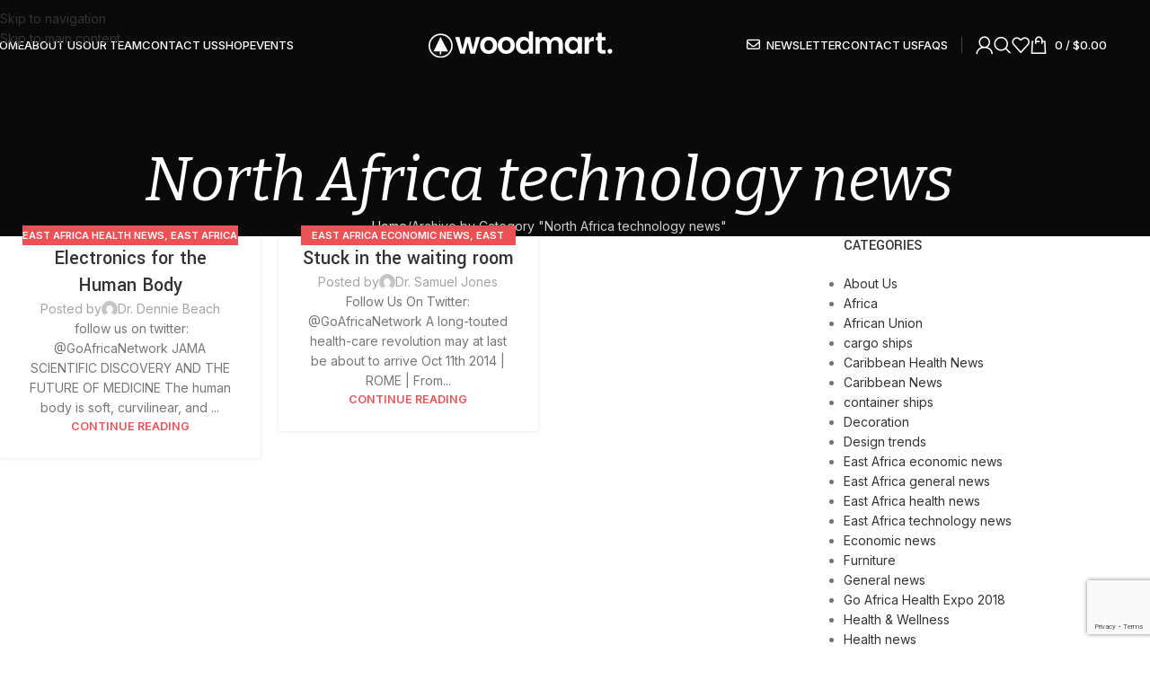

--- FILE ---
content_type: text/html; charset=utf-8
request_url: https://www.google.com/recaptcha/api2/anchor?ar=1&k=6Lcft8oUAAAAAEJzaZ4z-vORQA-2AjZBNiKD-pTf&co=aHR0cHM6Ly9nb2FmcmljYWhlYWx0aC5jb206NDQz&hl=en&v=N67nZn4AqZkNcbeMu4prBgzg&size=invisible&anchor-ms=20000&execute-ms=30000&cb=urgkwkwqw4cu
body_size: 48782
content:
<!DOCTYPE HTML><html dir="ltr" lang="en"><head><meta http-equiv="Content-Type" content="text/html; charset=UTF-8">
<meta http-equiv="X-UA-Compatible" content="IE=edge">
<title>reCAPTCHA</title>
<style type="text/css">
/* cyrillic-ext */
@font-face {
  font-family: 'Roboto';
  font-style: normal;
  font-weight: 400;
  font-stretch: 100%;
  src: url(//fonts.gstatic.com/s/roboto/v48/KFO7CnqEu92Fr1ME7kSn66aGLdTylUAMa3GUBHMdazTgWw.woff2) format('woff2');
  unicode-range: U+0460-052F, U+1C80-1C8A, U+20B4, U+2DE0-2DFF, U+A640-A69F, U+FE2E-FE2F;
}
/* cyrillic */
@font-face {
  font-family: 'Roboto';
  font-style: normal;
  font-weight: 400;
  font-stretch: 100%;
  src: url(//fonts.gstatic.com/s/roboto/v48/KFO7CnqEu92Fr1ME7kSn66aGLdTylUAMa3iUBHMdazTgWw.woff2) format('woff2');
  unicode-range: U+0301, U+0400-045F, U+0490-0491, U+04B0-04B1, U+2116;
}
/* greek-ext */
@font-face {
  font-family: 'Roboto';
  font-style: normal;
  font-weight: 400;
  font-stretch: 100%;
  src: url(//fonts.gstatic.com/s/roboto/v48/KFO7CnqEu92Fr1ME7kSn66aGLdTylUAMa3CUBHMdazTgWw.woff2) format('woff2');
  unicode-range: U+1F00-1FFF;
}
/* greek */
@font-face {
  font-family: 'Roboto';
  font-style: normal;
  font-weight: 400;
  font-stretch: 100%;
  src: url(//fonts.gstatic.com/s/roboto/v48/KFO7CnqEu92Fr1ME7kSn66aGLdTylUAMa3-UBHMdazTgWw.woff2) format('woff2');
  unicode-range: U+0370-0377, U+037A-037F, U+0384-038A, U+038C, U+038E-03A1, U+03A3-03FF;
}
/* math */
@font-face {
  font-family: 'Roboto';
  font-style: normal;
  font-weight: 400;
  font-stretch: 100%;
  src: url(//fonts.gstatic.com/s/roboto/v48/KFO7CnqEu92Fr1ME7kSn66aGLdTylUAMawCUBHMdazTgWw.woff2) format('woff2');
  unicode-range: U+0302-0303, U+0305, U+0307-0308, U+0310, U+0312, U+0315, U+031A, U+0326-0327, U+032C, U+032F-0330, U+0332-0333, U+0338, U+033A, U+0346, U+034D, U+0391-03A1, U+03A3-03A9, U+03B1-03C9, U+03D1, U+03D5-03D6, U+03F0-03F1, U+03F4-03F5, U+2016-2017, U+2034-2038, U+203C, U+2040, U+2043, U+2047, U+2050, U+2057, U+205F, U+2070-2071, U+2074-208E, U+2090-209C, U+20D0-20DC, U+20E1, U+20E5-20EF, U+2100-2112, U+2114-2115, U+2117-2121, U+2123-214F, U+2190, U+2192, U+2194-21AE, U+21B0-21E5, U+21F1-21F2, U+21F4-2211, U+2213-2214, U+2216-22FF, U+2308-230B, U+2310, U+2319, U+231C-2321, U+2336-237A, U+237C, U+2395, U+239B-23B7, U+23D0, U+23DC-23E1, U+2474-2475, U+25AF, U+25B3, U+25B7, U+25BD, U+25C1, U+25CA, U+25CC, U+25FB, U+266D-266F, U+27C0-27FF, U+2900-2AFF, U+2B0E-2B11, U+2B30-2B4C, U+2BFE, U+3030, U+FF5B, U+FF5D, U+1D400-1D7FF, U+1EE00-1EEFF;
}
/* symbols */
@font-face {
  font-family: 'Roboto';
  font-style: normal;
  font-weight: 400;
  font-stretch: 100%;
  src: url(//fonts.gstatic.com/s/roboto/v48/KFO7CnqEu92Fr1ME7kSn66aGLdTylUAMaxKUBHMdazTgWw.woff2) format('woff2');
  unicode-range: U+0001-000C, U+000E-001F, U+007F-009F, U+20DD-20E0, U+20E2-20E4, U+2150-218F, U+2190, U+2192, U+2194-2199, U+21AF, U+21E6-21F0, U+21F3, U+2218-2219, U+2299, U+22C4-22C6, U+2300-243F, U+2440-244A, U+2460-24FF, U+25A0-27BF, U+2800-28FF, U+2921-2922, U+2981, U+29BF, U+29EB, U+2B00-2BFF, U+4DC0-4DFF, U+FFF9-FFFB, U+10140-1018E, U+10190-1019C, U+101A0, U+101D0-101FD, U+102E0-102FB, U+10E60-10E7E, U+1D2C0-1D2D3, U+1D2E0-1D37F, U+1F000-1F0FF, U+1F100-1F1AD, U+1F1E6-1F1FF, U+1F30D-1F30F, U+1F315, U+1F31C, U+1F31E, U+1F320-1F32C, U+1F336, U+1F378, U+1F37D, U+1F382, U+1F393-1F39F, U+1F3A7-1F3A8, U+1F3AC-1F3AF, U+1F3C2, U+1F3C4-1F3C6, U+1F3CA-1F3CE, U+1F3D4-1F3E0, U+1F3ED, U+1F3F1-1F3F3, U+1F3F5-1F3F7, U+1F408, U+1F415, U+1F41F, U+1F426, U+1F43F, U+1F441-1F442, U+1F444, U+1F446-1F449, U+1F44C-1F44E, U+1F453, U+1F46A, U+1F47D, U+1F4A3, U+1F4B0, U+1F4B3, U+1F4B9, U+1F4BB, U+1F4BF, U+1F4C8-1F4CB, U+1F4D6, U+1F4DA, U+1F4DF, U+1F4E3-1F4E6, U+1F4EA-1F4ED, U+1F4F7, U+1F4F9-1F4FB, U+1F4FD-1F4FE, U+1F503, U+1F507-1F50B, U+1F50D, U+1F512-1F513, U+1F53E-1F54A, U+1F54F-1F5FA, U+1F610, U+1F650-1F67F, U+1F687, U+1F68D, U+1F691, U+1F694, U+1F698, U+1F6AD, U+1F6B2, U+1F6B9-1F6BA, U+1F6BC, U+1F6C6-1F6CF, U+1F6D3-1F6D7, U+1F6E0-1F6EA, U+1F6F0-1F6F3, U+1F6F7-1F6FC, U+1F700-1F7FF, U+1F800-1F80B, U+1F810-1F847, U+1F850-1F859, U+1F860-1F887, U+1F890-1F8AD, U+1F8B0-1F8BB, U+1F8C0-1F8C1, U+1F900-1F90B, U+1F93B, U+1F946, U+1F984, U+1F996, U+1F9E9, U+1FA00-1FA6F, U+1FA70-1FA7C, U+1FA80-1FA89, U+1FA8F-1FAC6, U+1FACE-1FADC, U+1FADF-1FAE9, U+1FAF0-1FAF8, U+1FB00-1FBFF;
}
/* vietnamese */
@font-face {
  font-family: 'Roboto';
  font-style: normal;
  font-weight: 400;
  font-stretch: 100%;
  src: url(//fonts.gstatic.com/s/roboto/v48/KFO7CnqEu92Fr1ME7kSn66aGLdTylUAMa3OUBHMdazTgWw.woff2) format('woff2');
  unicode-range: U+0102-0103, U+0110-0111, U+0128-0129, U+0168-0169, U+01A0-01A1, U+01AF-01B0, U+0300-0301, U+0303-0304, U+0308-0309, U+0323, U+0329, U+1EA0-1EF9, U+20AB;
}
/* latin-ext */
@font-face {
  font-family: 'Roboto';
  font-style: normal;
  font-weight: 400;
  font-stretch: 100%;
  src: url(//fonts.gstatic.com/s/roboto/v48/KFO7CnqEu92Fr1ME7kSn66aGLdTylUAMa3KUBHMdazTgWw.woff2) format('woff2');
  unicode-range: U+0100-02BA, U+02BD-02C5, U+02C7-02CC, U+02CE-02D7, U+02DD-02FF, U+0304, U+0308, U+0329, U+1D00-1DBF, U+1E00-1E9F, U+1EF2-1EFF, U+2020, U+20A0-20AB, U+20AD-20C0, U+2113, U+2C60-2C7F, U+A720-A7FF;
}
/* latin */
@font-face {
  font-family: 'Roboto';
  font-style: normal;
  font-weight: 400;
  font-stretch: 100%;
  src: url(//fonts.gstatic.com/s/roboto/v48/KFO7CnqEu92Fr1ME7kSn66aGLdTylUAMa3yUBHMdazQ.woff2) format('woff2');
  unicode-range: U+0000-00FF, U+0131, U+0152-0153, U+02BB-02BC, U+02C6, U+02DA, U+02DC, U+0304, U+0308, U+0329, U+2000-206F, U+20AC, U+2122, U+2191, U+2193, U+2212, U+2215, U+FEFF, U+FFFD;
}
/* cyrillic-ext */
@font-face {
  font-family: 'Roboto';
  font-style: normal;
  font-weight: 500;
  font-stretch: 100%;
  src: url(//fonts.gstatic.com/s/roboto/v48/KFO7CnqEu92Fr1ME7kSn66aGLdTylUAMa3GUBHMdazTgWw.woff2) format('woff2');
  unicode-range: U+0460-052F, U+1C80-1C8A, U+20B4, U+2DE0-2DFF, U+A640-A69F, U+FE2E-FE2F;
}
/* cyrillic */
@font-face {
  font-family: 'Roboto';
  font-style: normal;
  font-weight: 500;
  font-stretch: 100%;
  src: url(//fonts.gstatic.com/s/roboto/v48/KFO7CnqEu92Fr1ME7kSn66aGLdTylUAMa3iUBHMdazTgWw.woff2) format('woff2');
  unicode-range: U+0301, U+0400-045F, U+0490-0491, U+04B0-04B1, U+2116;
}
/* greek-ext */
@font-face {
  font-family: 'Roboto';
  font-style: normal;
  font-weight: 500;
  font-stretch: 100%;
  src: url(//fonts.gstatic.com/s/roboto/v48/KFO7CnqEu92Fr1ME7kSn66aGLdTylUAMa3CUBHMdazTgWw.woff2) format('woff2');
  unicode-range: U+1F00-1FFF;
}
/* greek */
@font-face {
  font-family: 'Roboto';
  font-style: normal;
  font-weight: 500;
  font-stretch: 100%;
  src: url(//fonts.gstatic.com/s/roboto/v48/KFO7CnqEu92Fr1ME7kSn66aGLdTylUAMa3-UBHMdazTgWw.woff2) format('woff2');
  unicode-range: U+0370-0377, U+037A-037F, U+0384-038A, U+038C, U+038E-03A1, U+03A3-03FF;
}
/* math */
@font-face {
  font-family: 'Roboto';
  font-style: normal;
  font-weight: 500;
  font-stretch: 100%;
  src: url(//fonts.gstatic.com/s/roboto/v48/KFO7CnqEu92Fr1ME7kSn66aGLdTylUAMawCUBHMdazTgWw.woff2) format('woff2');
  unicode-range: U+0302-0303, U+0305, U+0307-0308, U+0310, U+0312, U+0315, U+031A, U+0326-0327, U+032C, U+032F-0330, U+0332-0333, U+0338, U+033A, U+0346, U+034D, U+0391-03A1, U+03A3-03A9, U+03B1-03C9, U+03D1, U+03D5-03D6, U+03F0-03F1, U+03F4-03F5, U+2016-2017, U+2034-2038, U+203C, U+2040, U+2043, U+2047, U+2050, U+2057, U+205F, U+2070-2071, U+2074-208E, U+2090-209C, U+20D0-20DC, U+20E1, U+20E5-20EF, U+2100-2112, U+2114-2115, U+2117-2121, U+2123-214F, U+2190, U+2192, U+2194-21AE, U+21B0-21E5, U+21F1-21F2, U+21F4-2211, U+2213-2214, U+2216-22FF, U+2308-230B, U+2310, U+2319, U+231C-2321, U+2336-237A, U+237C, U+2395, U+239B-23B7, U+23D0, U+23DC-23E1, U+2474-2475, U+25AF, U+25B3, U+25B7, U+25BD, U+25C1, U+25CA, U+25CC, U+25FB, U+266D-266F, U+27C0-27FF, U+2900-2AFF, U+2B0E-2B11, U+2B30-2B4C, U+2BFE, U+3030, U+FF5B, U+FF5D, U+1D400-1D7FF, U+1EE00-1EEFF;
}
/* symbols */
@font-face {
  font-family: 'Roboto';
  font-style: normal;
  font-weight: 500;
  font-stretch: 100%;
  src: url(//fonts.gstatic.com/s/roboto/v48/KFO7CnqEu92Fr1ME7kSn66aGLdTylUAMaxKUBHMdazTgWw.woff2) format('woff2');
  unicode-range: U+0001-000C, U+000E-001F, U+007F-009F, U+20DD-20E0, U+20E2-20E4, U+2150-218F, U+2190, U+2192, U+2194-2199, U+21AF, U+21E6-21F0, U+21F3, U+2218-2219, U+2299, U+22C4-22C6, U+2300-243F, U+2440-244A, U+2460-24FF, U+25A0-27BF, U+2800-28FF, U+2921-2922, U+2981, U+29BF, U+29EB, U+2B00-2BFF, U+4DC0-4DFF, U+FFF9-FFFB, U+10140-1018E, U+10190-1019C, U+101A0, U+101D0-101FD, U+102E0-102FB, U+10E60-10E7E, U+1D2C0-1D2D3, U+1D2E0-1D37F, U+1F000-1F0FF, U+1F100-1F1AD, U+1F1E6-1F1FF, U+1F30D-1F30F, U+1F315, U+1F31C, U+1F31E, U+1F320-1F32C, U+1F336, U+1F378, U+1F37D, U+1F382, U+1F393-1F39F, U+1F3A7-1F3A8, U+1F3AC-1F3AF, U+1F3C2, U+1F3C4-1F3C6, U+1F3CA-1F3CE, U+1F3D4-1F3E0, U+1F3ED, U+1F3F1-1F3F3, U+1F3F5-1F3F7, U+1F408, U+1F415, U+1F41F, U+1F426, U+1F43F, U+1F441-1F442, U+1F444, U+1F446-1F449, U+1F44C-1F44E, U+1F453, U+1F46A, U+1F47D, U+1F4A3, U+1F4B0, U+1F4B3, U+1F4B9, U+1F4BB, U+1F4BF, U+1F4C8-1F4CB, U+1F4D6, U+1F4DA, U+1F4DF, U+1F4E3-1F4E6, U+1F4EA-1F4ED, U+1F4F7, U+1F4F9-1F4FB, U+1F4FD-1F4FE, U+1F503, U+1F507-1F50B, U+1F50D, U+1F512-1F513, U+1F53E-1F54A, U+1F54F-1F5FA, U+1F610, U+1F650-1F67F, U+1F687, U+1F68D, U+1F691, U+1F694, U+1F698, U+1F6AD, U+1F6B2, U+1F6B9-1F6BA, U+1F6BC, U+1F6C6-1F6CF, U+1F6D3-1F6D7, U+1F6E0-1F6EA, U+1F6F0-1F6F3, U+1F6F7-1F6FC, U+1F700-1F7FF, U+1F800-1F80B, U+1F810-1F847, U+1F850-1F859, U+1F860-1F887, U+1F890-1F8AD, U+1F8B0-1F8BB, U+1F8C0-1F8C1, U+1F900-1F90B, U+1F93B, U+1F946, U+1F984, U+1F996, U+1F9E9, U+1FA00-1FA6F, U+1FA70-1FA7C, U+1FA80-1FA89, U+1FA8F-1FAC6, U+1FACE-1FADC, U+1FADF-1FAE9, U+1FAF0-1FAF8, U+1FB00-1FBFF;
}
/* vietnamese */
@font-face {
  font-family: 'Roboto';
  font-style: normal;
  font-weight: 500;
  font-stretch: 100%;
  src: url(//fonts.gstatic.com/s/roboto/v48/KFO7CnqEu92Fr1ME7kSn66aGLdTylUAMa3OUBHMdazTgWw.woff2) format('woff2');
  unicode-range: U+0102-0103, U+0110-0111, U+0128-0129, U+0168-0169, U+01A0-01A1, U+01AF-01B0, U+0300-0301, U+0303-0304, U+0308-0309, U+0323, U+0329, U+1EA0-1EF9, U+20AB;
}
/* latin-ext */
@font-face {
  font-family: 'Roboto';
  font-style: normal;
  font-weight: 500;
  font-stretch: 100%;
  src: url(//fonts.gstatic.com/s/roboto/v48/KFO7CnqEu92Fr1ME7kSn66aGLdTylUAMa3KUBHMdazTgWw.woff2) format('woff2');
  unicode-range: U+0100-02BA, U+02BD-02C5, U+02C7-02CC, U+02CE-02D7, U+02DD-02FF, U+0304, U+0308, U+0329, U+1D00-1DBF, U+1E00-1E9F, U+1EF2-1EFF, U+2020, U+20A0-20AB, U+20AD-20C0, U+2113, U+2C60-2C7F, U+A720-A7FF;
}
/* latin */
@font-face {
  font-family: 'Roboto';
  font-style: normal;
  font-weight: 500;
  font-stretch: 100%;
  src: url(//fonts.gstatic.com/s/roboto/v48/KFO7CnqEu92Fr1ME7kSn66aGLdTylUAMa3yUBHMdazQ.woff2) format('woff2');
  unicode-range: U+0000-00FF, U+0131, U+0152-0153, U+02BB-02BC, U+02C6, U+02DA, U+02DC, U+0304, U+0308, U+0329, U+2000-206F, U+20AC, U+2122, U+2191, U+2193, U+2212, U+2215, U+FEFF, U+FFFD;
}
/* cyrillic-ext */
@font-face {
  font-family: 'Roboto';
  font-style: normal;
  font-weight: 900;
  font-stretch: 100%;
  src: url(//fonts.gstatic.com/s/roboto/v48/KFO7CnqEu92Fr1ME7kSn66aGLdTylUAMa3GUBHMdazTgWw.woff2) format('woff2');
  unicode-range: U+0460-052F, U+1C80-1C8A, U+20B4, U+2DE0-2DFF, U+A640-A69F, U+FE2E-FE2F;
}
/* cyrillic */
@font-face {
  font-family: 'Roboto';
  font-style: normal;
  font-weight: 900;
  font-stretch: 100%;
  src: url(//fonts.gstatic.com/s/roboto/v48/KFO7CnqEu92Fr1ME7kSn66aGLdTylUAMa3iUBHMdazTgWw.woff2) format('woff2');
  unicode-range: U+0301, U+0400-045F, U+0490-0491, U+04B0-04B1, U+2116;
}
/* greek-ext */
@font-face {
  font-family: 'Roboto';
  font-style: normal;
  font-weight: 900;
  font-stretch: 100%;
  src: url(//fonts.gstatic.com/s/roboto/v48/KFO7CnqEu92Fr1ME7kSn66aGLdTylUAMa3CUBHMdazTgWw.woff2) format('woff2');
  unicode-range: U+1F00-1FFF;
}
/* greek */
@font-face {
  font-family: 'Roboto';
  font-style: normal;
  font-weight: 900;
  font-stretch: 100%;
  src: url(//fonts.gstatic.com/s/roboto/v48/KFO7CnqEu92Fr1ME7kSn66aGLdTylUAMa3-UBHMdazTgWw.woff2) format('woff2');
  unicode-range: U+0370-0377, U+037A-037F, U+0384-038A, U+038C, U+038E-03A1, U+03A3-03FF;
}
/* math */
@font-face {
  font-family: 'Roboto';
  font-style: normal;
  font-weight: 900;
  font-stretch: 100%;
  src: url(//fonts.gstatic.com/s/roboto/v48/KFO7CnqEu92Fr1ME7kSn66aGLdTylUAMawCUBHMdazTgWw.woff2) format('woff2');
  unicode-range: U+0302-0303, U+0305, U+0307-0308, U+0310, U+0312, U+0315, U+031A, U+0326-0327, U+032C, U+032F-0330, U+0332-0333, U+0338, U+033A, U+0346, U+034D, U+0391-03A1, U+03A3-03A9, U+03B1-03C9, U+03D1, U+03D5-03D6, U+03F0-03F1, U+03F4-03F5, U+2016-2017, U+2034-2038, U+203C, U+2040, U+2043, U+2047, U+2050, U+2057, U+205F, U+2070-2071, U+2074-208E, U+2090-209C, U+20D0-20DC, U+20E1, U+20E5-20EF, U+2100-2112, U+2114-2115, U+2117-2121, U+2123-214F, U+2190, U+2192, U+2194-21AE, U+21B0-21E5, U+21F1-21F2, U+21F4-2211, U+2213-2214, U+2216-22FF, U+2308-230B, U+2310, U+2319, U+231C-2321, U+2336-237A, U+237C, U+2395, U+239B-23B7, U+23D0, U+23DC-23E1, U+2474-2475, U+25AF, U+25B3, U+25B7, U+25BD, U+25C1, U+25CA, U+25CC, U+25FB, U+266D-266F, U+27C0-27FF, U+2900-2AFF, U+2B0E-2B11, U+2B30-2B4C, U+2BFE, U+3030, U+FF5B, U+FF5D, U+1D400-1D7FF, U+1EE00-1EEFF;
}
/* symbols */
@font-face {
  font-family: 'Roboto';
  font-style: normal;
  font-weight: 900;
  font-stretch: 100%;
  src: url(//fonts.gstatic.com/s/roboto/v48/KFO7CnqEu92Fr1ME7kSn66aGLdTylUAMaxKUBHMdazTgWw.woff2) format('woff2');
  unicode-range: U+0001-000C, U+000E-001F, U+007F-009F, U+20DD-20E0, U+20E2-20E4, U+2150-218F, U+2190, U+2192, U+2194-2199, U+21AF, U+21E6-21F0, U+21F3, U+2218-2219, U+2299, U+22C4-22C6, U+2300-243F, U+2440-244A, U+2460-24FF, U+25A0-27BF, U+2800-28FF, U+2921-2922, U+2981, U+29BF, U+29EB, U+2B00-2BFF, U+4DC0-4DFF, U+FFF9-FFFB, U+10140-1018E, U+10190-1019C, U+101A0, U+101D0-101FD, U+102E0-102FB, U+10E60-10E7E, U+1D2C0-1D2D3, U+1D2E0-1D37F, U+1F000-1F0FF, U+1F100-1F1AD, U+1F1E6-1F1FF, U+1F30D-1F30F, U+1F315, U+1F31C, U+1F31E, U+1F320-1F32C, U+1F336, U+1F378, U+1F37D, U+1F382, U+1F393-1F39F, U+1F3A7-1F3A8, U+1F3AC-1F3AF, U+1F3C2, U+1F3C4-1F3C6, U+1F3CA-1F3CE, U+1F3D4-1F3E0, U+1F3ED, U+1F3F1-1F3F3, U+1F3F5-1F3F7, U+1F408, U+1F415, U+1F41F, U+1F426, U+1F43F, U+1F441-1F442, U+1F444, U+1F446-1F449, U+1F44C-1F44E, U+1F453, U+1F46A, U+1F47D, U+1F4A3, U+1F4B0, U+1F4B3, U+1F4B9, U+1F4BB, U+1F4BF, U+1F4C8-1F4CB, U+1F4D6, U+1F4DA, U+1F4DF, U+1F4E3-1F4E6, U+1F4EA-1F4ED, U+1F4F7, U+1F4F9-1F4FB, U+1F4FD-1F4FE, U+1F503, U+1F507-1F50B, U+1F50D, U+1F512-1F513, U+1F53E-1F54A, U+1F54F-1F5FA, U+1F610, U+1F650-1F67F, U+1F687, U+1F68D, U+1F691, U+1F694, U+1F698, U+1F6AD, U+1F6B2, U+1F6B9-1F6BA, U+1F6BC, U+1F6C6-1F6CF, U+1F6D3-1F6D7, U+1F6E0-1F6EA, U+1F6F0-1F6F3, U+1F6F7-1F6FC, U+1F700-1F7FF, U+1F800-1F80B, U+1F810-1F847, U+1F850-1F859, U+1F860-1F887, U+1F890-1F8AD, U+1F8B0-1F8BB, U+1F8C0-1F8C1, U+1F900-1F90B, U+1F93B, U+1F946, U+1F984, U+1F996, U+1F9E9, U+1FA00-1FA6F, U+1FA70-1FA7C, U+1FA80-1FA89, U+1FA8F-1FAC6, U+1FACE-1FADC, U+1FADF-1FAE9, U+1FAF0-1FAF8, U+1FB00-1FBFF;
}
/* vietnamese */
@font-face {
  font-family: 'Roboto';
  font-style: normal;
  font-weight: 900;
  font-stretch: 100%;
  src: url(//fonts.gstatic.com/s/roboto/v48/KFO7CnqEu92Fr1ME7kSn66aGLdTylUAMa3OUBHMdazTgWw.woff2) format('woff2');
  unicode-range: U+0102-0103, U+0110-0111, U+0128-0129, U+0168-0169, U+01A0-01A1, U+01AF-01B0, U+0300-0301, U+0303-0304, U+0308-0309, U+0323, U+0329, U+1EA0-1EF9, U+20AB;
}
/* latin-ext */
@font-face {
  font-family: 'Roboto';
  font-style: normal;
  font-weight: 900;
  font-stretch: 100%;
  src: url(//fonts.gstatic.com/s/roboto/v48/KFO7CnqEu92Fr1ME7kSn66aGLdTylUAMa3KUBHMdazTgWw.woff2) format('woff2');
  unicode-range: U+0100-02BA, U+02BD-02C5, U+02C7-02CC, U+02CE-02D7, U+02DD-02FF, U+0304, U+0308, U+0329, U+1D00-1DBF, U+1E00-1E9F, U+1EF2-1EFF, U+2020, U+20A0-20AB, U+20AD-20C0, U+2113, U+2C60-2C7F, U+A720-A7FF;
}
/* latin */
@font-face {
  font-family: 'Roboto';
  font-style: normal;
  font-weight: 900;
  font-stretch: 100%;
  src: url(//fonts.gstatic.com/s/roboto/v48/KFO7CnqEu92Fr1ME7kSn66aGLdTylUAMa3yUBHMdazQ.woff2) format('woff2');
  unicode-range: U+0000-00FF, U+0131, U+0152-0153, U+02BB-02BC, U+02C6, U+02DA, U+02DC, U+0304, U+0308, U+0329, U+2000-206F, U+20AC, U+2122, U+2191, U+2193, U+2212, U+2215, U+FEFF, U+FFFD;
}

</style>
<link rel="stylesheet" type="text/css" href="https://www.gstatic.com/recaptcha/releases/N67nZn4AqZkNcbeMu4prBgzg/styles__ltr.css">
<script nonce="k4SqjFNesPx_hx70AX6Fxg" type="text/javascript">window['__recaptcha_api'] = 'https://www.google.com/recaptcha/api2/';</script>
<script type="text/javascript" src="https://www.gstatic.com/recaptcha/releases/N67nZn4AqZkNcbeMu4prBgzg/recaptcha__en.js" nonce="k4SqjFNesPx_hx70AX6Fxg">
      
    </script></head>
<body><div id="rc-anchor-alert" class="rc-anchor-alert"></div>
<input type="hidden" id="recaptcha-token" value="[base64]">
<script type="text/javascript" nonce="k4SqjFNesPx_hx70AX6Fxg">
      recaptcha.anchor.Main.init("[\x22ainput\x22,[\x22bgdata\x22,\x22\x22,\[base64]/[base64]/[base64]/[base64]/[base64]/UltsKytdPUU6KEU8MjA0OD9SW2wrK109RT4+NnwxOTI6KChFJjY0NTEyKT09NTUyOTYmJk0rMTxjLmxlbmd0aCYmKGMuY2hhckNvZGVBdChNKzEpJjY0NTEyKT09NTYzMjA/[base64]/[base64]/[base64]/[base64]/[base64]/[base64]/[base64]\x22,\[base64]\\u003d\x22,\x22w5V/Nh1DwpnDq07DicOEZcOfw5o1wpdaL8O4bsOOwpg9w5wkcjXDuBN/[base64]/CtsOOwpHDkxJfIDjDhRsZw7t9w4QJZMKqwqPCp8KPw6Qgw4TChg0dw4rCsMKPwqrDukwLwpRRwr95BcKrw6vCrz7Ch27Cv8OfUcKow5LDs8KvNMO/wrPCj8OCwrUiw7F/RFLDv8K5ADh+wq3CkcOXwonDjcKGwplZwo3DtcOGwrItw6XCqMOhwp/CrcOzfjQVVyXDp8KsA8KcSxTDtgsODEfCpw1ow4PCvA/CtcOWwpIYwpwFdkxlY8Krw6wFH1VswrrCuD4Aw5DDncOZVxFtwqocw6nDpsOYP8Oiw7XDmkI9w5vDkMOFHG3CgsKFw5LCpzoMJUh6w5NZEMKcaQvCpijDiMKwMMKKOMOywrjDhQfCmcOmZMKCwoPDgcKWGsO/wotjw4vDtRVRT8K/[base64]/[base64]/[base64]/KVrDm8OWw50ZPMK1wpNjw7jCqH/CicOMw6zCrMK1w7jDvcODw4BHwopcc8ObwphNTU/Dr8OSB8KjwpskwpPChn7CiMKNw6bDthLCn8OQZhBsw5zDgjUmdwR4eD9EQAJJw5/DsHt1P8OpasKbMBM0T8Khw7rDomdodW3DkFtHB00ZPUvDlGbDuiPCoD/CkcKjLcOxScKQPcKcF8OWS3gjYi1PTsKOImIww53CucOQT8K2wo9bw7MXw7HDocKvwqVtwp7DpkfCtMOIBcKBw4lVDgQXMRfCuCkeIhDDh1rCqGcawo4Mw6fCsn46UsKMHMOdZ8KnwoHDqnh+CW/DkMOowocSw7Mhw5PCo8OFwplGdwoxC8O7RMOVw6Niw7EdwqcCfMOxwqN0w60Lw5sJw7bCvsOvfsOpAy9sw57DtMKKEcOVfDLDssOqwrrCsMKQwp11QcOCwqzCvjvDucK0w5/ChsOlQcOXwrnCi8OnBsO3wr7DucO6LsOLwrlzNsOwwpXClcOJIcOdD8OtBSzDryUXw55pw7bCiMKGA8KGw5TDlFZlwpjDoMKuwrRvPyzDgMO+bsKvw6zCiFDCtUkzwoRxw74Mw7s8IyHCrSYSw5zCtMOSd8ODKDPCv8O1wqJqw5DDmy0YwrpSHVXCv2/Cs2VSw55Hw6l4w4laa2XCusKww7IeXRJ/D0cQeXwxZsOXXScNw4cOw77Cp8OswoNlH3VUw7wZJihUwpTDusK1fUnCinJ9N8K8bVYuJMODw5vDicO5wr4AC8KeUQEWMMK/VcOPwq49VsKoaTXCj8KSwpLDtMOMAcOxcQrDjcKAw6nCgRDDm8K4w5FUw6gswq3DqMK/[base64]/DuAXCslsvS8OpGg4twq8AwrnDqx7CgsOawolsY8KXQQbDnTHCpcK0fnrCuEzDqzAjQcO/[base64]/[base64]/CgsKlw5TDmsOPw4fCjGZvw5rDvFzDqsK5w6/Do3lcw65IMMOmw7HCiEYIw4LDgcKsw6FbwqfDjnfCp1PDl2PCvMO/wprDggbDlMKEWcO6ViHDicOsUMOqD2UGNcOkY8OxwonDjcOoVcOfwp3DrcKnAsOWw7tqwpHDiMONw4hOL0zCtsOZw6BYYMOic2XDmsO3KCDCrR10WsO6A1fDhh4NJ8OKPMOOVsKHUkYXWUs4w6TDtl0awrgIIcO9w6/CtcOMwqhGw4how5rCicODBMKew5p3bF/CvMK1D8KFwqUKw7VHw7jDsMKyw5pJwpzDr8OFw4E2w7rCusKpw4vCs8OgwqhNHwPDpMOIAcKmwrLDrH82wrXDiW5Bw5Yvw6sCBMKYw4cyw5kpw7nCsQBjwoXDhMOsSGvCgxwHEyQsw55QMsKEcyccw49gw7bDr8KnA8KZTsOzSTrDm8KTayLDusOsAltiEsO8w7vDjx/Dp2cTEsKWQmfCl8KNeT42T8OZw4XDtMOLMUp/wofDmwPDr8KmwprCk8Ohw7M+wq/[base64]/DgGZ2w5EVT8OcQ8KsfXHDowfCicOjw43DpsOGZQcfB1Vaw6BHwr0Dw5TCucOCHUPDvMKNw6FzbWJww79cwpvDicOUw5AJM8OrwrPDsTjDlA5EPcOkwpU/W8KdYgrDosKXwqBvwonCjMKbZzDDlMOPwpQuw5s0woLCtHcxI8KzMS11bFrCm8KLBjYMwrzDtMKoFsOOw7nCrBQ3IcKOeMOBw5/Ct2kGZH3DlBxpWMO7IsKaw74OFTDCqcK9NAF0AiN7H2FcTcOzYmjDlxfCqR5wwonDvk5ew71/wpjCjHvDsCkjB2DCpsOWaHvDl10Gw4PCnxLCmcOHTMKfaQc9w57CjE7CsG1/[base64]/CncKZwq52BsKBXAxlw4ckwpsND8OaeSscw6pxDMKNDcKkST3CvDlcaMOLcGDDsmgZL8O2W8KwwrBPFMO6SsOdYMOBw4gwahcMRCTCqkbCqBjCrjlBDFnDu8KOw6jDusO8ZTDDpw3Cl8KBwq/DiCrDhMO9w6lTQxrCoG9iG2bCicKvKVR6w5DDt8KmTkB+RMKWT3TCgsKKaU3Dj8KNw6NWB2F/MMOCLsKQFxFUMULDvkjCnSQYw7PDjsKOw7N2fijCvn5POsKXw7TCsRHCh1bCmsKBVsKCwpwfWsKLPnZzw4xXA8OZCwx5wpXDkUA1OkRaw6zDvGYgwoQnw4lFY3oiAMKkwr9Bw49sF8KLw7wEHsK/KcKRGw7DpsO9TS1EwrrCs8OdXlwIPzLCqsOPw54+VjoRw7NNwqDDmMKgZMO1w640w4jDgVrDiMK1wrnCvcO/XMKYfsOWw6rDv8KJEsKQQcKuwpXDoj/Dn0bCslB7NzPDu8O9wr/[base64]/NsOJwoLCi0Ykw5vDlcOuwrpOc8KuJ8OWw7QiwqLCi1fCkMKiw5vCssOowpF7woLCs8K+byoKw5HCmsOAw5UyS8O3TicGw48sbWzCkMOHw6pFGMOKXDh3w5fCvHFsUkZWKsOVwrLDgHFgw5lyX8OsecKmwrHDvUfDkR3CmsO+CcOybC/DpMKHw6zDoBQVwqJXw4MnBMKQwogGSh/Ck1gCd2B/[base64]/CucKAWkBOwpjCrsKUw54zVFrDvsKrw4/Dn2w8w4XCi8KWHAcrWcOZC8Krw6nCiyrDr8OswqfDtMOVFMOKGMKwUcKVwprCsA/DnTF/wrPCshl6AW0owp49aGoFw7DCj0jDv8KtDsORVcOkcMODwrPClMKhZ8O6wq3Cp8OWRcO8w7DDgsOZEjrDjzLDsHnDjyRVdxAqwrXDrSrDp8OOw6DCqcOLwq1iNMKtwoNGCBBxwrdzw5Z6w6LDnx4ywoXCjwshPsOhwpzCjsKWbBbCpMOfNMOKLsKIGjgOZE/ClsKWUMOfwoJRw5TCuQ8owoU3w5/Cv8OEUH9qRC4iwpfCoh/DvUXCj0rDjsO0NsK+wqjDgBXDj8KCZC3Dkl5ew4AkS8KAwqLDgsOhL8O1wqDDt8O9OFPCuEvCqEvCtHvDpi0+w74hGsOmfMKHwpcQJMKxw67Cr8KKw4U9N37DgMKBBkJPBsOtRcOeCy3Ci1bDlcOyw54Xbx3CjQp9w5Y7FMOybXB0wr/Cj8O0GsKswpLCuy51JsKuVCYVWcKxAiDDocKZaFfDucKFwrQcMsKbw6/CpsOwMWAqTjjDn1xvZcKDZTPCicOTwqbCrcONEcO3w5RTacOResKtTGE6CSLCtiJbw6MwwrbDkMOYS8O1M8OIG1J8YwTCmT0Aw6zCgUvDtgFldUcRwotLRsKmw5xTRCPDkcOfZMKbVsODPMOQW0ZCfi3DvU/Co8OkUsKjLcKvw5LDoBjDiMKtHXdJHxXCmsKJYBsvI2sDCsKZw4nDiTTDrDrDgEwLwok9w6XDnwLCkBQdW8Oww6rDkhnDvMKWFRXCmQVAwpLDgMKZwqF/[base64]/[base64]/DvzHCssO/[base64]/CnSzCncKbwrvDi300BsKBwo9pwoPCgwjDjcOWwrwyw6Bsfl3DlU4pWRHCmcOnVcO8OsKQwpnCtigQVcODwqoIw6TCtVc5XMKiw60PwrfDsMOhw7N+wqFFGFNzwpkiLjHDrMKRw5YiwrTCuAY/w6kVdxUXWGjCsBhTwoPDtcKJbsKVJsO9WjXCpMK7w4nDscKkw7Mdwr9GMQfCsTTDlBhwwovDjkUHKW3CrWxPVTUcw6PDv8KIw61bw77CiMO2CsO4FMKcBMKRHWRUwobDuRXDhBLCvibCmEbCgcKXPsOPUFNsBGlmaMOHwolvw5VgQcKJwrHDsEoNCDwEw5/CixMpWD/CoggZwqXCg10uEcKiLcKRwo/[base64]/Drg/DpMKBwpvDsk0WVxQIw4vDs8KzJWYew5xCPDsSGRjDjC8bwqnCr8O4NBkgYU9ewr3CuBbCvUHClsKaw6jCo1x0w5wzw5QDa8Kww7rDtlk6wqY0Hzpvw5k5csOLOALCuhwTw5VFw7fCl1VkaC5awog2P8ORGidbBcK/YMKZE0Vzw6XDnMKTwplpDXbChRvCsEbDs3tbCAvCh27CisKWDsOrwoMdah0/w4wGOAjDniVtIgQwF0JbPxlPwptow4trw58PBMK6KsOhdFrCoSNVMBnCkMOQwovCl8O/w6h7UMOaF1rDoH3DkRNYwqISd8OKfBVtw7gqwpXDlcO8wqZeKnw0wodrc37DtMOtXyklO19dUxV6RTgqwrdewpLDtlUKw60Pw404wp0Cw7Q/wpo0wokYw7bDgirDgjJmw7TDjkNoATgSUmYTwpttLWMXUy3CoMKLw7zDk0jDk2PCihLChXlyIyBwXMOOwpXCsyVoTMKPw455wobDsMOuw61AwqQeRcOTXMKRAQLCh8Kjw7NKAsKxw5hewrzCgQXDrsOuJy/Ck1IkRSfCucODYsK0wpo0w7rDg8KAwpPCo8KENcO/wrJuw7XCghvCo8OGwo3DtcOHw7F0wqoCOlZPwplzCsKyFcO9woU8w63Co8Ozw6IgXC3CkcONwpbDtwDCosO6PMKRw7fDnMKsw7vDmcKswq/DhzcZPGI8D8OqVijDvg7CvVsSVHM+ScOEw6rDk8K4XcK/w7U0PcOBFsK7w6EMwokTZMKcw4cMw5/DvH03G1M9wqfClVDDpcKoJ1TCl8K2w7sZw4vCslDCmDtiw4oFNcOIw6Y5wp4rHWzCnsK3w4MuwrjDtjzDmnpoOGLDqMOhCg8twph4wpl/bzbDoj3Du8Kxw4I7w6zChWggw60lwooaZX/Cr8K3w4Mfwq0pw5dPwooWw7pYwpkiaDkXwonCjSnDl8Ktw4XDuBIDQMKzw77Dj8KCCXguFzzCtMKVQQPDn8OtMcO4w7PDvUJhFcKgwqgEIcOnw4N8csKqDcK8XU0uwo7Ci8Obw7bCkl8nw7kGwq/[base64]/CsybCu8O6w4nDlMKyIwFbw4bDrcOZwqtXw5/CicOGwqjDtcKCPH/[base64]/CsmrDsMKxw5UPWMKrIB/[base64]/wrnCoMKTwqRCOGIXwqzCg8OIYwh1Sz3ChCtQMMOkbcOaekV5w6nCoAXDocKkLsOwfMOjZsOkcMK/dMOvwpdKw4o4MxDDkh5HNWnCkizDowwJwowwFHNUWz5YLgnCt8OMacOSB8K9w4/DvjnCvAfDs8Ocwp/DpnNKwpLCksOlw5EwP8KDasK+wozCvjHCjSvDmi5UPsKlaHbDqBF2RcKLw7QZw78CZ8KuPRc/w5fCqTRoYBkGw7jDl8K+BzrDlcOXwp7Dl8Kfw74VWAA+woHCosK/w5QEL8KVw7vDssKbK8KWw6nCvMK2wrbCvWw2LMKewphGw552HMK4wp3CncKbbB/[base64]/[base64]/Cth3ChBZKEMOHacKXTsKISsKFw7Y3V8KQbWlnw4BwIMKCw5TDpjwuOm9QWVkMw4rDncKVw5Yzc8OPFEsXfzJiZsK/DVVSNBVGExZ7woo+B8Odw6gpw6PCl8O7wqJgSyFLfMKsw6p8w6DDm8OyQsOabcOow47ChMKxCnonwpvClsKiJMK+acKIwr/CtsKYw55la3ljQ8OIdkhpJ3Zww5bDr8KuK0N1UFVxDcKbwo12wrBqw7kgwoYswrDChwQ0VsOQw7wFScKjwrTDhhcFw7PDh2/Dr8KhakbCksOlSykYw61+w4hkw5lERcK4eMO4PWzCn8OMOcKrdRozY8OtwowXw4xACcO4e1wawofCnUY9BsOjFm7DvHTDjMK7w6nCu3tLTMKbP8KTeznCmMO6bhXDoMKcDE/Cl8OXGn7DrsKeeAPCoArChFjCmTXCjmzCsyRywrLDrcOwY8KHw5YFwpR9wrTCqsKjF1tvcghFwq3Cl8Ocw7Raw5XCmybDjw90GUTCh8KtXSfDu8KdKmnDmcK/Q37DsTrCrcOIIWfCuR/DrMK3w5xvL8OmLAA6wqRjw4TCq8KJw6BQFRwaw7fDm8KAAMOnw4nDjMOyw68kwqpKCUd0DAnCncKXdVvCnMOGwpDCmjnCgzHCgcOxOsOFw6wFwq3Ch0UoJAoxwq/CtQ3DnsK0wqPCumoNwrwUw75DasORwovDvMKDU8K8wpVcw7pFw54DaXJ7OzfCjQ3DhnbDi8KmFcOrWnVXw5Q1a8OmNVBKw6vDpMKUXHXDtMKiMVhobsK0bsOeCG/DrUYYw5tpBEzDjRggGHPCvMKUNsOZw5jDondzw4MewodLw6LDnxYtwr/DncOcw5REwobDqMK+w7EsbMOfwprDkmQARcO4b8K8XFkQw7IAUgPDn8O8TMKsw6FRRcOdWXXDrVDCt8K0wqHCqcKiwp9fJ8Kvd8KHw5HDrMK6w5Ftw4fDnjrCgMKOwoYcZwtMGBAlwoXCjcK2b8OmeMKDIBTCoXnCtMOZw7paw4gOKcOsCB5Hw6jCosKTbk4caQ/Cg8K1LFnDlhN/[base64]/DsMOPCzjCgAvCqjzCgnnClsK3w5QtPcKHw4LCtxrCnMKyVQLDkHkifjYXRsKIYsKYWhrDu3R6w6UIVgjDi8K+worDkMOuAVwdw4nDsBBVTQvDu8OnwpbCmMKZw6XCgsKowqLDmcOzwosNdWPCh8OKPlF8VsO7w5IMwr7DqsO1w4/CuFHDlsKGw6/Cn8KvwohdOcKbBSzCjcKXKMKEe8O0w4rCpQpnwod4wrcKcMOHKxHCnsOIw5HClGDCuMOKwr7DgMKtVwgWwpfCnMK5wp3Du1p2w6Z2SMKOw54NI8Oowol1wr5CWnt6dlDDjTV0ZFxKw7huwrfCp8KYwoTDngdtwrBKwrA/[base64]/[base64]/[base64]/Cu0vDuTrDhcKCTsKRwoJEwpXDvipGeBPDhAXDpw1JUFg+wrLDjF3Dv8O8DTvDg8KuXsKkD8KSa2HDlsKswrbDt8O1LwbCsj/DgXcIw6vCm8Khw6TCrMKxw7t6bwbCncKEw611EsOMw6TCkxbDrsO9woLDkHRrRcO4wr8/S8KAwqXCtlJbPX3DhBkVw5fDnsK7w5IgHhjCkg48w5fClmgdNmzCpUUyTMKxwr5LF8KDZiVzw5PClsKjw73DhsODw6rDo2vDnMKRwrfCim/DnsO/w7TDnsKhw4RwLRTDsMKlw4TDksOsAhIMCXPDssKdw5UFU8OhRcO6wrJhe8KkwplAw4PCpsOfw7/DqsKHwovCoVjDji/[base64]/DkBvCvE/DmsOVRcO5OsKUw7rCv8KLwpc1wo/DosKYFsOIw4dEw7tBQS4MKRo/wpfCusKCAh/[base64]/Dv8OoOXTCpcOhUsKQwpEHWE43XMKMwo9jI8OLw5DCoCLDmsONGTTDrS/[base64]/[base64]/Crj4sw7FVUsObM04ZwqxxDTTCksO8w7hvw7RsITfDsAV/wrwPw4XCtmvDvsO1w6tpE0PDsBrCjMO/U8OGw59mwrkIOcOtw6LCpVHDpRfDsMOXYsKdQXTDljtyIMOSGisfw4bClMKlVxHCrsKTw55DHRXDpcKow57DgsO6w4ANKlXClA/DmMKrJDdjJMOEAcKYw6LCr8KUPn4iw4clw4DCnsORV8KOUsKrwo5/SUHDnXkNccOjw65MwqfDn8OTVMK0woTCsiFNfXrDjMKkw7DDrgTDh8OdbsOcNcO/fC7CrMOBwo7DksOGwr7DhMKhMiLCtjB6wrZ7a8O7EsO/TAvCrAEKWB4kwpzClkMAehJPdMKqR8Kgwokkw5hORsKpIh3DtFzDjMK/VEnCmD5JAcOBwr7Ck3LDtcKNw49PeQPCqsOCworCqV4CwrzDllLDh8Oqw7DCvT3CnnrCg8Kew5xRIsOkJsKbw5hmb3DCl2Y4SsONw6k2wqvCkibDjlvDq8KMwq7Dt3nDtMKHw6zDpsOSVXB+VsKmwoTCvcK3Qj/DiV/[base64]/PxHCh8O9UwEcw6NdWUt/wpjChMOIw4fDt8OdejNdwpoywqkjw7bDtgMNwpAqwpfCpcOLRMKHw5PCgVjCgcO0PCINdsKrw63CgV06YXzCh1nDhXh8wovCgsOCbDTDt0UAAMOew73DumnDs8O0wqFvwpldJmQmCW5ww6/[base64]/[base64]/Do8OrwqcsUsKDw48rwrvCl0HCpsO5wqQVYcOFQTrDqMOSViVlwo9UYU/DqsKOw6rDsMKWwq0eVsK9ICkJw6cPwqhEw6TDgiYnYsOiw57DlMOFw7zCh8K7wo/DrAtJw7zDl8KCw412EMK9wrJ+w5DDp3XCssKUwrfCgCUZw7BFwprCnA/Cl8KswqBEc8OawqTDtMOBTQ/DjTURwq/DvklgcMOMwrpHRFnDpsK0dEXCtsOWeMKWP8OIMcKqN1jDvMK5wqjCsMOpwoHCjyYewrN+w78SwrorfsKGwoEFHHjCssO7bEfCjj09egkAdFfDpcKIw7/[base64]/Du8KXw7J/GBXCvngvw5Rfwp/CqcKtTUcrw63Dh2wdDiALw4LDmcK/VMOPw4TDgcOIwqjDrcKBwrkpwoVrGC1dc8OewovDvlIzw6/CrsKpesKBw5jDq8OSwpfCqMOUwr/DtMK3wofCow3DtEfCtMKLw4VbdMO3wpQJLXzClyoyIFfDlMKeScKKZsOiw5DDrQ9iVsKwFGjDu8KucsKjwqFPwq1swqg9EMKxwpp3XcKXS3FvwopMwr/Dl2HDnXkcBFXCtVnDnx1NwrkRwoLChV44w7XDo8KMwqMtTXTDvG3DocOAd2DDicOXw7pObMKfwqTCnSUHw4BPw6XCo8KTwo0Lw6JFf0/Djyt9w4Z6wrrCjsKGPUbCmik1AFzCqcODwpcow7XCvg3DmcOBw5/[base64]/Dgg9NFsKhIMKiFGzDjzQrWcKUEsKbwoTDi2IkUDDDgcKRw7DDgsKiwqY/PyDDpirCgVMrJEpDwqgNAcKjw6PDucKow57CscOPw57Ch8KwO8KIw7QtLcKkfRwZSBjCkMOIw5g7wqcowrQzT8OCwonClS1KwrxgR3tUwpBtwoRMDMKhSsObw6XCpcO4w6oXw7zCrsOqwpLDksOmTCvDnj/DthwTWDYtBFnDpsOpesOFVMK8IMOaIcOxR8O6BcOJw7DDrVwkWMKHMT4Kw5/DhALClMOZw6rDoTjDpBEsw4k+wo7DpXEFwp7CmsOjwrnDsVHDp1/DnwfCtWsyw7DCh0k5D8KIVxvDhsOAEsKHw5fCoToKV8KMK1/CuUbCmBQkw6FGw7rCowfDnFXDrXbCoFNZasOMLMKjB8OAXDjDocOSwqtPw7bDnsOFw5XCnsKgworCjsOFwpjDpsK1w6QfdVxfVmzCvMK+OWZswodjwr0kwrfChEzClcOveiDCpEjCpQ7Co3JvNTDDihYMKg9Kw4Y9w6Y2NibDi8OOwqvDqcOGCR5Uw6QMPMKIw7Q/woB4ccKzw5bCmDxjw4JRwoDCojRxw7ZTwrbDoxbDq1jCvMOxw4TChcKJEcOawrbCl1AGwrUiwqFtwoxBScOjw4dSKXduTSXDt2nDs8O5wqfCnhDDpsKwHCbDlsKew4PChMOrw4fCucK/wogCwpkywpRSfDJww6IowpcWwoPCpjTDtVEROXRLw4fDniNgwrXDuMKkw6nCpjMSFsOkwpYowrHDv8OSd8O4aQDCiWfDp13CnhB0w5RfwoHCqSIfQsKwUsK6dcKdw71sF2FFHwDDtMKraWEvw4fCsH/Cvz/Cv8OcXMOLw5g2wp4Dwqklw4fCrQHCoAkwSxM3WFnCgQrDsjHDhyE7JcOKw7Vpw6PDhgHCksKLwr/CsMK8bnXCisK7wpEew7PCgcKDwrkmdcK1esKrwoXCncOAw4k/w5k7e8K9wq/Cv8KBCcOAw4obKMKSwq0rWT7DpxLDk8OpYcKvW8OhwrPDkUA2ecO0d8OVwqhiw4J7w6dKw5FALcOBYEbDjFFtw6BLHndeF0XClsK+w4IRd8Ovw6HDpcOMw6ZwdRxjEsOMw61qw592ZS4ERUzCv8K7HGjDiMObw4cJImjDlcOxwo/[base64]/Dq8KHP2MkOGsCwrU9wobCoCjCuUlOwoo3WVLCj8K4ecOIXsO5w6PDi8KOw53CrA/Dij0nw5fDq8K/wp11X8OuKGjCocODQX3DlGwMw55pwq8jHSrDpm5kw5vDrcKRwrk1wqI9wo/[base64]/[base64]/DlHXDvlPCpcOZw7PDgMKbG8O5GsKaw7ZqMsKJwo0Rw47CqMKEScOpwqjDpExZwo7DhDsrw79fwovCiSYtwqHDi8O3w7heOsKQW8OiCTbCrFNMEWZ2EsO/[base64]/CrcOWw5sswprCjH4Dw57Cn8KOw7bCusKww4HDmSAVwq5Qw4nDhsOlwrLDjl3CsMOSw7UAPiEEFHLDqm1rXijDrxPCqA8YV8KMwpvDlFTCo2cbIMKsw5ZqDsKjRRrCqsK1wodra8ONEg3Cs8OZwprDjMO0wqLCkA3Dgn0jTBMLw7bDqsOCMsKZaGh/[base64]/GxPCjMK+IcODwo10wowZTMKJwoXCvcKtwr7CgsOZBz5/YgFLw7MJf2/[base64]/Du8OMdnvDt2FqOCjDi8K6wr/DvcOzw4BEfMO+OMOOwpFVXWsQJcKUwrkIw5AMG0gKWRExXsKlw4sUIx8/T3fCo8OWB8OjwpLDsVDDoMK4ZCXCsw/CrXhyWMOUw4xUw5/CoMKewrJXw6Faw6opSWUxNzgJAlLCrMKWcMKXVA8zFMKqwqMZHMORwqF7NMK+GXNgwrNkM8KXwofCosO5YStZwpc4w57CpRjDtMK1w4ptYjbDo8KzwrHCsHZqeMKbwpTCihDDrsObwol5w5VxZQvCoMO/w6/CslzCssOECMOdPDYtwrDCtT8FaX01wqVhw73DlMO+wobDpcOgwpPDrlLCpcO2w7MSw6VTw503PsO3w7TCu0TDpj/[base64]/wrvDqxHCusO2N8KTPMO4AnnDvzDCvsOyw5LCkglqWsKLw7LCjcOST2zDgsK9w4xfwqzDiMOMKsOgw57CnsKVwqHCqsOhw57ClcOxCsOLw7HDozNDNEXCq8Onw4HDrcOZEwURKsKpVlhZwqECw4/[base64]/w6DCmMOnwrxNXWcRw6QCKCDDrFg/JFI3w4pqw4kFEMKKJsKIa0jClsK/[base64]/wo/CmcOEE8KjTsOga08Mw47CpXN1LhJswr3CozzCv8K3w5HDmnDCm8OhJiHCg8KbEsKkw7DCsVZ5WMKVLMOAJMKJFMOhw53CqF/Co8KVInoKwrF2CsOJUVFCGMKvA8ORw7bDusKCw4zCj8OpEsKwXlZ5w4XClMKXw5pJwrbDnlTCrcOLwpXCs1fCvRjDjHMuw7PCm0low7/CjT/[base64]/wp9Owr/Ct3dcXm8sSl4Hwo7DnmXCmcO/DU3CisKfXUFnwoEjwrV7wo5+wrHDjkEcw7zDiD3Cq8OiOGvCjiUdwprCoRoDCXfCjCAgRcOqc2TCtSIyw4zDk8O3woBZbALDj3oxYMKQSsOZw5fDvSDCmAPCiMK5SsOPw73Ci8O5w6pcQQHDt8KHdcK/w7JXG8ODw40nwrvChMKcGsOPw7gKw6wrSsKFfxHCr8KtwpRBw6nDucK/w4nDisKoNi3Du8OUOVHCkQ3CmljClsKww5VyZ8OsZnVBMRJbOU4Qw7DCvzAfw4HDkWHDtcOew4UAw7LCny8VOyXCvEM3MWnDgj4bw5sZHWzCtsKOwpfCqR4Lw4h5w43ChMKlwqXDsSTCj8ODwqQdw6DClMOeYsKDBEkUw5wXMcK7XcK/XzsEXsKFwp/CthvDnAlMw5JxcMKew73Dr8KBw5JHSMK0w5zDmFrDjVAcYTcAwqVbUXjCvsK/wqVVAzdCIFgNwo0Vw5cQE8O2HxNZwpoaw49iHxTDksO+w5tNworDhV1WW8OiQVtHRsKiw7vDs8OuBcK3XMO/BcKOw4AKV1hqwpRVDUTCvzvCs8KGw449wpc0woYoD07CrsKEZ1Jgwo/DpMKYw5obwo/CjMOaw7VYcAV5w6kdw5jCmcKQesOSwrdMYcKrwrlMJsOew44QMTHCuB/CpiDCqMOIVcOuwqLDnxlQw7I9w5UYwoBEw7Fiw5pDwrgJwoHCnR/ClyPCuyTChB52wqp+A8KewpdsJBpaBzIsw4F7w6w9wo/ClkZiYcK9bsKeB8OGw6jDn10cSsOQworCkMKEw6bCrcKrw6vDo3d8wrcfFFXCjMOOw6waOMKWQDZJwpIfNsOIwqvCuTgywofCkzrDrcKFw6xKSxHDo8Oiw7oYeCTDjMO7B8OIE8OWw50Qw4kQKA/CgcOTIMOzI8OyGUjDlnktw7PCpMODCWDCr2fCgi9gw77CmykvK8OgPMOTwrvCnkEkwojDikbCtEvCpmTCqE/CvivCnMKywpcSfMKefHnDvS3CvsO4AMO2U33Dnx7CoX3CrQvCgMOnLxpowrNow7rDjMKjwq7DjV7CqcK/[base64]/w4kaJcOpLQMvM8O6cV3DnA5ldsOHEcO+wqh9AsOSwr/CpiE0GAgNw7UBwrfDk8KKwpfDqcKFFhhYEMOTw41+woDCmAZicsKbwqrCrsOzAxNnFsO/w5x5woLCkMKLNEDCqkTCg8KPw6tSw5zDt8KaeMK1IQbDmMOqOWHCtcKGwpDClcKWwoRvw7vCh8KgYcOwQcKNfyfCnsOyUMOuwo0yJlhww4jDrsOdLk00H8Kfw4Y3wp3CrcO7F8O/[base64]/wrrDiFPCuwFow6dqwpHCjMOSVCYww4gpwpDCr8OOwoRbfEzDo8KeX8K6FcKlUH0wHXgLLsOBw7RHMwzCkcK1dcKFYcOowr/ChMOLwqx4H8KRT8K4PWwIV8K7RMK8MsO/w7dTM8OWwrfCoMOZenHDh3XCscKNCMK1wrEHwqzDvMOtw73Cv8KWV3zDpcOtDWnDv8Oyw5/[base64]/CksO3ScKqbcKGV8OfUsO0GcOnw6PCt0FPw45RZXolwo1aw4YcN0AnBMKDNMOew5zDgMOtdl/[base64]/[base64]/CmcKqZsOuwp9FVHhPw7NsFWTDucOaw5DDtsKCMh7CvBrDh3LCusO4wr0aaB/DhsKPw5Bnw4HDkWIOKcKFw4k/LlnDjnxZwpfCl8OzOcK0Z8Kww6o6U8ODw5HDqsOWw7xNKMKzw5/[base64]/CjQ4kw7xPQsKNe33CowfDs8K/[base64]/CnVgfw7zCswtVKMKpwpLCjV/DvghHw51Mw7HCp3rDpEHCkHnCscKIDMOswpJ/bMO0FljDlsO3w6nDlU4xEsOPwrTDpV3CtlFKOsKFQlHDmcKxVDnCq2LDuMO6TMOXwohMQgbCuWrDuT9Zw7zDumPDusOYw7QAQDhffiJ3dRsVHMK5w6YBITXDq8O1w7DCksKQw5XDln/DkcKaw6/DqsO9wq0NYyrDgGgAw5DDvcO9JsOZw5fDnBbCl389w7U1wrpPRcOvwq/CvMO+bR9hIXjDoQBOw7PDlsK+w7pwUyPClVciw4IuZ8O9w4fDgHY/w6RtXcKSwpwaw4YlVy1/w5IQLh8ODD3CgsOWw542w47CtVpjDcKFWcKCw6lLG0PCmxI/wqcOQMOkw61MRWHClcOGwocfEHgxwr3DgU0ZWCFaw6FZDcKve8O4b2V+R8OhPg/DgXLCqjIlG15TTsKRw4zDsBE1w64qAxR3wrNjTV3CgAHCgcKKRFlDTsOsMsODwqdjwrHDpMKlfn86wp7CpG1gw5wuKMODKBE/cQMvUcK2w5zDusO3wpjDi8O/w4hGwrpXSRjDocK8a07DjR1Bwr05UsKCwrfCs8OYw7fDpsOJw6Mnwr4Qw7HDtsK7KMKpwpjDqgx7RHLCi8ODw6B1w5sawo0dwpfCnC8WZjgcDmUWWsKhF8Kdb8KPwr3CncKxM8Okw4xKwqVpw5MFKFjCmRIYcl/CoAnCr8KjwqTCgzdjTcOkwqPCs8K6RsO1w4XCp1VAw5zCgGlDw6B6PcKpJ2/CgVwRY8OWJcKNBMKOw78bwpoRfMOAw4vCtMOMZmPDh8K1w7bDh8K6wqgdwpd6XBdMw7jCumYHKMKiA8KhAcO1w40UAGXCtRInL3tfw7vCu8KWw4E2bMKZInBffSVnRMKEblVvKMOsC8OTCElFWMKqw5/CrMKqwoHCmcKSNxXDoMK6w4fCgj4bw6xGwofDlkXDvHrDkcOIw5DCpkIhcG1Vw4lfHxLDhl3ChmltP2I2C8KoVcO4wo/ChnkQCT3Co8Oww4jDoCDDlcKzw6LCt0d3w5QDJ8ODGgUNScOOcsKhwrzCjS7DpXAZDDbCkcOUOU1he2M4w4HDnMOHPcO0w64jw5EAIXJ5IcK7RcKsw6rDj8KEMsKTw6w/wobDggXDqsOZw4fDtG01w7gUw6HDpMK6BmwLRsOnIMKjVMOywpB7w6kSJz3CgS0gUcO2woYbwofDpQnCpArDuTbCl8O5wq/CuMOTSREbccOswqrDjMK0w4vCqcOMD2XDlH3Dj8O1X8Klw6wiwprChcKFw51Gw6JjJDUjw73Dj8OJAcOwwphfwo/DlHzCkQbCtsO8w6nDucO1U8KnwpE1wpvCpMO4wrZOwpHCuCjDojXDlUYRwqbCplvCth5Kd8KpTMOZw6NVw43DtMOFYsKaMGZddMOBw6TDlsOHw7rCrcKbw4zCp8KzOsKabQbCjkTDrcObw6/CssOdwpDDl8OVN8Odwp4LflQyDnTDssKka8OWwq0vw6Eiw43CgcKYw6UUwozDv8K3bsKYw6Y+w6IRBcOeaEPCrlvCnyIUw7LCn8OkISnCjQwfIDXCisKnc8OVwosHwrTDicObHwdXCMOWIBJEcsOARFTDsAB9w5rCi0N/woXCmD/[base64]/[base64]/DsKRw7jDjX/[base64]/Cnl4wP10Uw6lmw7/CvsOoejJTw4A9cmclYlg0HiLDgsKSwrHDuQ/DsktXbSdGwqXCsWDDsR3Cm8OoLHHDicKEeTDCscKcKhMFHDZtWH9jP2vDkjJSwpQfwq8MC8OHXsKAwozDuhVPbsOdR2HCqMKZwo7CncOFwo/DnsOuw5jDviXDq8KrFMOAwq9Ww6vCp3TDsHHDglVEw7tLT8OnOGTDnsKxw4pgccKDRWfCkA4Gw7nDhcOca8KVwp9iLsO0wqYNOsObwrI3F8K+YMK6aH0ww5DDhB/[base64]/DkHDCpm1qw6/DqhBQPUQRw5NDw5bDnMKgCcKLw5fDv8KfFcO/[base64]/CshzDqsOjXhQlw7h7w5Mpwq7CgAhcw4PCgsKKwpFyBsOHwrnDhTILwqAlTl/[base64]/DnMKkw7Z+T8OOMsO2w4TDrm4LB8OYw4YjLsKGw5xWwqw/AkxRw73CisOWwpVqW8OawoXDijIDSsKxw7ACDMOvwpp/AcKiwrzDkW7DgsO6csO3dALDsSVKw6vDvVDCr3www7Qna1VsbmRPw5hKaD51w6/[base64]/DvcKsJcKddsKuw47CpsO0F2PDiz8nFMOHZcOhwqLCtH4yDjsgTcKBVsO+HcKgw4F7w7PCpsKPKTvCgcKIwp1Ewq8Vw7TCk2EVw7Y6ZgQuw77Cj20oLUk1w6fDkXQwekXDm8OYSQTDpsOywosKw79JYcK/[base64]/EmwZOcKOC2YnDibDkcOQw54swqNcVgTDosOGJMOoBcKpwqDDhcKWFDZGw5HCsBNKw4IcUMKgasOzwpnCukTDrMOgM8Kew7J3ayvCoMO1w4RSwpICw6TCkcKIfsKZQXZhGcKhwrTCicOHwqhBbMOxwqHDiMKwem8acMK4w7BGwps/WcK4w5Iaw7RpVMKRw4BewoV9J8KcwoQQw5zDsTfDrFjCuMKxw5EZwqPDmQfDp1BsacKJw7dywq3Cl8Kxw5TCrWDDksOLw4NqQArCkcOXwqfCsk/DqcKgwqXCnx/[base64]/CgsK6NR9vVcKFfw4jwrJWLTV5RVIjAno7wrbDucKnworDm0/Dvxt0wqM6w43CvFzCvMOLw6I/AigiFsOCw4fDoltrw4fCvsK7S1XCmMOYH8KXwrATworDv0QLQy0YLmfClmRUIcOTwqsFwrBzwqRGwoHCt8KBw6hrVxc2E8KgwohhfcKAc8OvEB/[base64]\\u003d\\u003d\x22],null,[\x22conf\x22,null,\x226Lcft8oUAAAAAEJzaZ4z-vORQA-2AjZBNiKD-pTf\x22,0,null,null,null,0,[21,125,63,73,95,87,41,43,42,83,102,105,109,121],[7059694,201],0,null,null,null,null,0,null,0,null,700,1,null,0,\[base64]/76lBhmnigkZhAoZnOKMAhmv8xEZ\x22,0,1,null,null,1,null,0,1,null,null,null,0],\x22https://goafricahealth.com:443\x22,null,[3,1,1],null,null,null,1,3600,[\x22https://www.google.com/intl/en/policies/privacy/\x22,\x22https://www.google.com/intl/en/policies/terms/\x22],\x223O2k7+1cBEyygTDfLp2b4wl8Mtnwm4arR7kDzONlCeE\\u003d\x22,1,0,null,1,1769870588410,0,0,[179,4,65,189],null,[233,40],\x22RC-xEvBab7t7HDrWg\x22,null,null,null,null,null,\x220dAFcWeA5hN1WxfkUbuliL3vBmuVX5ipV034e7JSH3e_qpgMXj3rMMOryEGa1az-_S0IQaDq30J-43ksWhksoM9lv25cThVIodRw\x22,1769953388200]");
    </script></body></html>